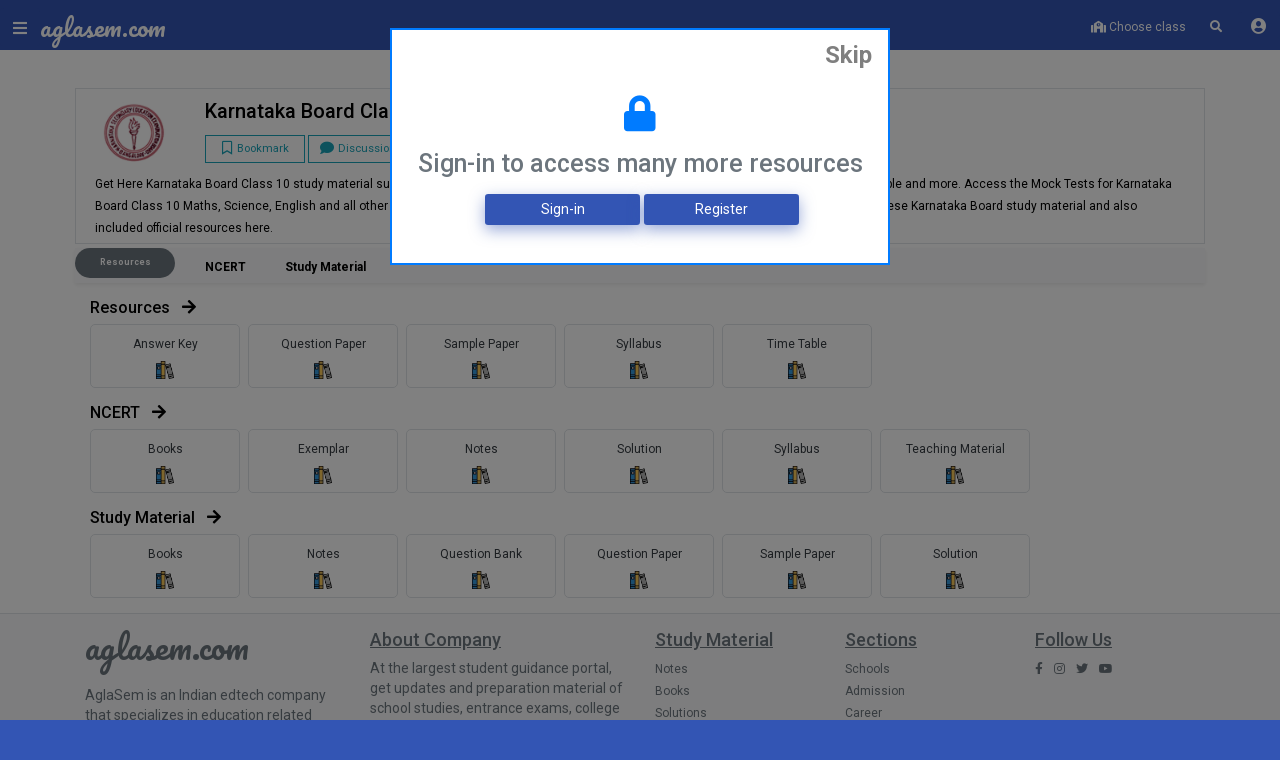

--- FILE ---
content_type: text/html; charset=UTF-8
request_url: https://aglasem.com/school/karnataka-board/class-10
body_size: 11716
content:
<!doctype html>
<html lang="en" class="color-theme-blue">
<head>
<meta http-equiv="Content-Type" content="text/html; charset=UTF-8">
<meta charset="utf-8">
<meta http-equiv="X-UA-Compatible" content="IE=edge">
<meta name="viewport" content="width=device-width, initial-scale=1, shrink-to-fit=no, viewport-fit=cover, user-scalable=no">
<meta name="csrf-token" content="uUR6zBXAxHUv7GzBad3AMToNBeOSEksbbC9mJLOu">
<meta name="google-site-verification" content="PASKrCZu7KCm_f6ja5WGOhzJFBcXtFGi8RaDVqG8KA8" />

<link rel="preconnect" href="https://fonts.googleapis.com" />
<link rel="dns-prefetch" href="https://fonts.googleapis.com" />
<link rel="preconnect" href="https://fonts.gstatic.com" crossorigin>
<link rel="preconnect" href="https://cdn.aglasem.com" />
<link rel="dns-prefetch" href="https://cdn.aglasem.com" />

<!-- SEO -->
<title>Karnataka Board Class 10</title>
<meta name="description" content="Get all resources , Mock test , news and information for Class 10 Karnataka Board">
<link rel="canonical" href="https://aglasem.com/school/karnataka-board/class-10"/>   

<link rel="icon" href="https://cdn.aglasem.com/assets/mocktest/img/favicon.png" type="image/png" />
<link href="https://fonts.googleapis.com/css?family=Pacifico|Roboto:300,400,500,700&display=swap" rel="stylesheet">
<!-- Pacifico Link Starts -->
<!-- <link href="https://fonts.googleapis.com/css?family=Pacifico" rel="stylesheet"> -->

<!--  Pacifico Link Endszz -->

<!-- <link rel="stylesheet" href="https://cdn.aglasem.com/assets/library/fontawesome/css/all.min.css" crossorigin="anonymous"> -->
<!-- Material design icons CSS -->
<!-- <link href="https://fonts.googleapis.com/icon?family=Material+Icons" rel="stylesheet"> -->

<!-- <link href="https://cdn.aglasem.com/assets/production/css/js-bl-prod-v1.css" rel="stylesheet"> -->
<link href="https://cdn.aglasem.com/assets/production/css/css-blha-prod-v1-1.css"  rel="stylesheet">

<!-- Roboto fonts CSS -->
<!-- <link href="https://fonts.googleapis.com/css?family=Roboto:300,400,500,700&display=swap" rel="stylesheet"> -->

<!-- Bootstrap core CSS -->
<!-- <link rel="stylesheet" href="https://cdn.aglasem.com/assets/docs-new/themes/edu/css/bootstrap.css" /> -->

<!-- <link href="https://cdn.aglasem.com/assets/production/css/layout.css" rel="stylesheet"> -->

<!-- JS -->
<!-- <script src="https://cdn.aglasem.com/mocktest/assets/js/major-js/jquery-3.2.0.min.js"></script>
<script src="https://cdn.aglasem.com/mocktest/assets/js/jquery.validate.min.js"></script>
<script src="https://cdn.aglasem.com/mocktest/assets/js/major-js/popper.min.js"></script>
<script src="https://cdn.aglasem.com/mocktest/assets/js/major-js/bootstrap.min.js"></script> -->


<script src="https://cdn.aglasem.com/assets/production/js/js-jvpb-prod-v1.js" type="0c2299824f0101bc13ca8342-text/javascript"></script> 

    
    <script defer src="https://pagead2.googlesyndication.com/pagead/js/adsbygoogle.js" type="0c2299824f0101bc13ca8342-text/javascript"></script>
 


<style>

body::-webkit-scrollbar-track
{
	-webkit-box-shadow: inset 0 0 6px rgba(0,0,0,0.3);
	background-color: white;
}

body::-webkit-scrollbar
{
	width: 5px;  
	background-color: #5ED0FB;
}

body::-webkit-scrollbar-thumb
{
	background-color:  #3355b4 !important;
}

.swiper-categories .swiper-slide {
    width: 140px;
}


.light-text-color{
    color: #6d7393 !important;
}

.h7 {
    font-size: .8rem;
    margin-bottom: 0.5rem;
    font-family: inherit;
    font-weight: 500;
    line-height: 1.2;
    color: inherit;
}
body {
    font-size: 12px;
}
.title {
    font-size: .8rem; /* font-size: 1rem;  */
    color: #232420cc;
}


</style>




<!-- NEW GOOGLE TAGS -->
<!-- Google Tag Manager -->
<script type="0c2299824f0101bc13ca8342-text/javascript">(function(w,d,s,l,i){w[l]=w[l]||[];w[l].push({'gtm.start':
new Date().getTime(),event:'gtm.js'});var f=d.getElementsByTagName(s)[0],
j=d.createElement(s),dl=l!='dataLayer'?'&l='+l:'';j.async=true;j.src=
'https://www.googletagmanager.com/gtm.js?id='+i+dl;f.parentNode.insertBefore(j,f);
})(window,document,'script','dataLayer','GTM-TGK7ZB');</script>
<!-- End Google Tag Manager -->


<!-- Google Tag Manager (noscript) -->
<noscript><iframe src="https://www.googletagmanager.com/ns.html?id=GTM-TGK7ZB"
height="0" width="0" style="display:none;visibility:hidden"></iframe></noscript>
<!-- End Google Tag Manager (noscript) -->

<!-- END NEW GOOGLE TAGS -->

<!-- Begin comScore Tag -->
<script type="0c2299824f0101bc13ca8342-text/javascript">
  var _comscore = _comscore || [];
  _comscore.push({ c1: "2", c2: "40350013" ,  options: { enableFirstPartyCookie: "true" } });
  (function() {
    var s = document.createElement("script"), el = document.getElementsByTagName("script")[0]; s.async = true;
    s.src = "https://sb.scorecardresearch.com/cs/40350013/beacon.js";
    el.parentNode.insertBefore(s, el);
  })();
</script>
<noscript>
  <img src="https://sb.scorecardresearch.com/p?c1=2&amp;c2=40350013&amp;cv=3.9.1&amp;cj=1">
</noscript>
<!-- End comScore Tag -->


<script type="0c2299824f0101bc13ca8342-text/javascript">
$.ajaxSetup({
headers: {
'X-CSRF-TOKEN': $('meta[name="csrf-token"]').attr('content')
}
});

(function() { 
    var fontA = document.createElement('link'); 
    fontA.href = 'https://cdn.aglasem.com/assets/library/fontawesome/css/all.min.css'; 
    fontA.rel = 'stylesheet'; fontA.type = 'text/css'; 
    document.getElementsByTagName('head')[0].appendChild(fontA); 


    // var googleAds = document.createElement('script'); 
    // googleAds.src = 'https://pagead2.googlesyndication.com/pagead/js/adsbygoogle.js'; 
    //  googleAds.type = 'text/javascript'; 
    // document.getElementsByTagName('head')[0].appendChild(googleAds); 

//     var s = document.createElement("script")
//       s.src = "https://notix.io/ent/current/enot.min.js"
//       s.onload = function (sdk) {
//          sdk.startInstall({
//   "appId": "10056abff63d4cc82a22e21433e7f4f",
//   "loadSettings": true
// })
//       }
//       document.head.append(s)

})();


</script>

</head>

<body>

<!-- Loader -->
<div class="row no-gutters vh-100 loader-screen">
<div class="bg-template background-overlay"></div>
<div class="col align-self-center text-white text-center">
<img src="https://cdn.aglasem.com/mocktest/assets/production/images/icon-aglasem.png" alt="logo">
<span class="h1 mb-0 mt-3" style="font-size: 1.5rem; font-family: 'Pacifico', 'cursive'">aglasem.com</span>
<div class="loader-ractangls">
<div></div>
<div></div>
<div></div>
</div>
</div>
</div>
<!-- Loader ends -->

<!-- Sidebar Code Starts -->

<!-- <link rel="stylesheet" href="https://cdn.aglasem.com/mocktest/assets/production/css/component/animated-button.css"/> -->
<style>
.pdf-bg {
    background-color: #ffeeba !important;
    border: 1px solid #ffc107 !important;
    font-size: 13px !important;
}
</style>

<div class="sidebar">

<!-- Before Login -->
<div class="row no-gutters">
<div class="col-auto align-self-center">
<a href="https://auth.aglasem.com/user-panel/profile" class="btn btn-link" title="Default image">
<figure class="avatar avatar-60">
<i class="fas fa-user fa-2x text-info user-image" id="profile_image" alt="Default image"></i>
<!-- <img id="profile_image" src="" alt="User Image" class="user-image" style="height:30px; width:30px;"> -->
</figure>
</a>
</div>
<div class="col align-self-center d-flex justify-content-center mt-2">
<a class="nav-item nav-link btn btn-info px-1 py-0 rounded w-50" href="https://auth.aglasem.com/login?action=login&url=https://aglasem.com/school/karnataka-board/class-10">Login</a>
</div>
</div>

<!-- Coins Starts -->
<ul class="list-unstyled components mt-2">
<li class="nav-item my-auto p-0 border bg-light p-2">
<img src="https://cdn.aglasem.com/assets/docs/images/share/coins-payment.png" alt="coins" width="30" class="sidebar-coins">
<strong class="text-info">Number of coins - 0</strong>
<span class="card font-size-13 pdf-bg cursor-pointer pdf-text-color p-1 mx-1 mt-2">
<a href="https://auth.aglasem.com/login?action=login&url=https://auth.aglasem.com/aglasem-coin/add-coins" class="px-1 py-0">
<i class="fas fa-plus font-size-12 pr-1" title="Add coins"></i>Login To Add Coins
</a></span>

<span class="d-flex mt-2">
<span class="card font-size-13 pdf-bg cursor-pointer pdf-text-color p-1 mx-1">
<a href="https://auth.aglasem.com/aglasem-coin/coins-benefits?url=https://aglasem.com/school/karnataka-board/class-10" class="px-1 py-0">
<i class="fas fa-info font-size-12 pr-1" title="Add coins"></i>Benefits
</a></span>

<span class="card font-size-13 pdf-bg cursor-pointer pdf-text-color p-1 mx-1">
<a href="https://auth.aglasem.com/aglasem-coin/claim-free-coins?url=https://aglasem.com/school/karnataka-board/class-10" class="px-1 py-0">
<i class="fas fa-coins font-size-12 pr-1" title="Add coins"></i>Welcome Coins
</a></span>
</span>
</li>


</ul>
<!-- Coins Ends -->



<div class="list-group main-menu my-5">
<a href="/" class="list-group-item list-group-item-action active">
<i class="fas fa-home text-white"></i>Home</a>



<a href="https://docs.aglasem.com/" class="list-group-item list-group-item-action">
<i class="fas fa-file-alt text-white"></i>Docs</a>
<a href="https://mocktest.aglasem.com/" class="list-group-item list-group-item-action">
<i class="fas fa-pencil-alt text-white"></i>Mock Test</a>
<a href="https://admission.aglasem.com/" class="list-group-item list-group-item-action">
<i class="fas fa-graduation-cap text-white"></i>Admission</a>
<a href="https://schools.aglasem.com/" class="list-group-item list-group-item-action">
<i class="fas fa-school text-white"></i>School</a>
<!-- <a href="https://atse.aglasem.com/" class="list-group-item list-group-item-action">
<i class="fas fa-chalkboard-teacher text-white"></i>ATSE</a> -->



<!-- <a class="list-group-item list-group-item-action" href="https://aglasem.com/timeline"><i class="far fa-bell text-white"></i>Timeline</a> -->



</div>
</div>
<!-- Sidebar Code Ends -->

<!-- Profile Image Code Starts -->
<!-- Profile Image Code Ends -->

<div class="wrapper">

<header>
<!-- <link rel="stylesheet" href="https://cdn.aglasem.com/assets/mocktest/css/header-notification.css"> -->
<style>
  .dropdown-list .dropdown-item .time{
    font-size: 12px !important;
    font-weight: normal !important;
  }
  .nav-item{
    z-index: 5;
  }
  li .button-blink{
    padding: 0px 6px !important;
  }
</style>
<!-- header -->
<div class="header shadow1">
<div class="row no-gutters mt-2">
<div class="col-auto">
<button class="btn btn-link menu-btn"><i class="fas fa-bars menu"></i><i class="fas fa-times closeicon"></i><span class="new-notification"></span></button>
</div>
<div class="col-auto mr-4">
<div class="header-logo mt-2">
<a href="/" style="font-size: 1.5rem; font-family: 'Pacifico', 'cursive'">aglasem.com<br></a>
</div>
</div>

<!-- <div class="col-auto w-25">
<div id="custom-search-input" onClick="searchEnable();" style="width:100%;">
<div class="input-group">
<input type="text" class="search-query form-control mb-2" id="globalsearchinputbox1" placeholder="Search your exams" onClick="searchEnable();" readonly/>
<span class="input-group-btn d-none"  style="font-size:2rem;">
<button type="button" disabled>
<span class="fa fa-search"></span>
</button>
</span>
</div>
</div>
</div> -->


<div class="col-auto ml-auto">
<ul class="nav list-inline">

<!-- <li class="nav-item list-inline-item"><a class="nav-link text-white px-2" href="https://auth.aglasem.com/aglasem-coin/claim-diwali-coins?url=https://aglasem.com/school/karnataka-board/class-10">
  <img src="https://cdn.aglasem.com/ag-images/icons/diwali.png" style="width: 25px;animation: jittery 3s infinite;" class="img-fluid"></a>
</li> -->

  <li class="nav-item my-auto p-0">
    <a class="nav-link py-0 px-3 font-weight-light cursor-pointer" href="#" data-toggle="modal" data-target="#classModal">
    <i class="fas fa-school"></i>
    <strong id="selectedEducation">
        Choose class
        </strong>
    </a>
    </li> 
    
<li class="nav-item list-inline-item d-none"><a class="nav-link text-white px-2" href="/">Intro</a></li>




<li class="nav-item list-inline-item "><a href="#" title="Search" class="nav-link text-white px-2" onClick="if (!window.__cfRLUnblockHandlers) return false; searchEnable();" data-cf-modified-0c2299824f0101bc13ca8342-=""> <i class="fas fa-search"></i></a></li>

  

<li class="nav-item list-inline-item d-none"><span class="item button-jittery"><button class="button-blink"><a href="/product/go-premium?url=https://aglasem.com/school/karnataka-board/class-10">GO PREMIUM</a></button></span></li>



<li class="dropdown dropdown-list-toggle d-none"><a href="#" title="Notification" data-toggle="dropdown" class="nav-link notification-toggle nav-link-lg" onClick="if (!window.__cfRLUnblockHandlers) return false; updateNotificationView();" data-cf-modified-0c2299824f0101bc13ca8342-=""><i class="far fa-bell"></i> <span class="dot dot-position d-none" id="newNotification"></span>   </a>

<div class="dropdown-menu dropdown-list dropdown-menu-right">

<div class="dropdown-list-content dropdown-list-icons scrollable-menu" id="userNotification">
<a href="#" class="dropdown-item dropdown-item-unread d-flex">

<div class="dropdown-list-content dropdown-list-message text-body">
No notification
</div>
</a>

</div>
</div>
</li>



<li class="list-inline-item">
<div class="dropdown btn-group">
<a class="btn dropdown-toggle btn btn-link text-white mt-1 py-0" data-toggle="dropdown" href="#">
      <i class="fas fa-user-circle"></i>
    
    

</a>

<ul class="dropdown-menu dropdown-menu-right text-center">
<li><a class="bg-white text-dark" href="https://auth.aglasem.com/login?action=login&url=https://aglasem.com/school/karnataka-board/class-10">Register</a></li>
<li><a class="bg-white text-dark" href="https://auth.aglasem.com/login?action=login&url=https://aglasem.com/school/karnataka-board/class-10">Sign-in</a></li>
</ul>
</div>
</li>

</ul>

</div>

<!-- <div class="container d-none" id="searchDiv"></div> -->

</div>
</div>
<!-- header ends -->


<!-- Google Tag Manager (noscript) -->
<noscript><iframe src="https://www.googletagmanager.com/ns.html?id=GTM-NBHCCGN"
height="0" width="0" style="display:none;visibility:hidden"></iframe></noscript>
<!-- End Google Tag Manager (noscript) -->
</header>


<link rel="stylesheet" href="https://cdn.aglasem.com/assets/production/library/flickity/dist/flickity.min.css">
<script src="https://cdn.aglasem.com/assets/production/library/flickity/dist/flickity.pkgd.min.js" type="0c2299824f0101bc13ca8342-text/javascript"></script>

<style>
.info-box-1 {
    background-color: #fff;
    padding: 20px;
    border-radius: 5px;
    border: 1px solid #eee;
}



.books-card {
    width: 150px;
    min-height: 165px;
    max-height: 165px;
}

.subject-card {
    /* height: 250px; */
    /* width: 200px; */
    border-width: 1px;
    border-style: solid;
    border-color: #d6d0c9e3;
    color: #313131;
    display: grid;
    place-items: center;
    /* background-image: linear-gradient(#feba4ce3, #fda241); */
}

/* .carousel-cell-book {
    transform: perspective(500px) rotateY(22deg) scale(0.9);
    margin-left: -7px;
    transition: all 0.2s ease;
}

.carousel-cell-book:hover {
    transform: perspective(500px) rotateY(0deg) scale(1);
    z-index: 1;
    position: relative;
}

.carousel-cell {
    transform: perspective(500px) rotateY(22deg) scale(0.9);
    margin-left: -7px;
    transition: all 0.2s ease;
}

.carousel-cell:hover {
    transform: perspective(500px) rotateY(0deg) scale(1);
    z-index: 1;
    position: relative;
} */

.icon-size{
   width:18px;
   height:18px;
   margin-top:6px;
}

.disscussion-btn-custom {
    color: #17A2B8 !important; 
}

.disscussion-btn-custom:hover {
    color: #fff !important; 
}
</style>


<div class="container mb-3" >

     <!-- login popup -->
             <!-- Choose Your Class Modal -->
<div class="modal" id="classModal">
    <div class="modal-dialog border border-primary">
    <div class="modal-content border border-primary rounded-0">
    
    <!-- Modal Header -->
    <div class="modal-header p-3 border-0">
    <button type="button" class="close small" data-dismiss="modal">Skip</button>
    </div>
    
    <!-- Modal body -->
    <div class="modal-body">
    
      <div class="row">
        <div class="col text-center">
        <i class="fas fa-lock fa-3x text-primary"></i>
        <h3 class="my-3 text-secondary">Sign-in to access many more resources </h3>
        </div>
        </div>
    
    
    <div class="col-12">
    
    <div class="row">
        
        <a class="offset-2 btn btn-sm btn-default col-4" href="https://auth.aglasem.com/login?action=login&url=https://aglasem.com/school/karnataka-board/class-10">Sign-in</a>
        <a class="ml-1 btn btn-sm btn-default col-4 " href="https://auth.aglasem.com/login?action=register&url=https://aglasem.com/school/karnataka-board/class-10">Register</a>
    </div>
    
        
    </div>
    
   
    
    <br/>
    </div>
    
    </div>
    </div>
    </div>
    

    <script type="0c2299824f0101bc13ca8342-text/javascript">




$(document).ready(function () {

    if (document.cookie.indexOf("loginModal") == -1) {
        $("#classModal").modal("show");
        //Modal has been shown, now set a cookie so it never comes back
      
    }


});





        $('#classModal').on('hidden.bs.modal', function (e) {
  // do something...

setCookie('loginModal', 'skip', 2);

})

function setCookie(cname, cvalue, exdays) {
  const d = new Date();
  d.setTime(d.getTime() + (exdays*24*60*60*1000));
  let expires = "expires="+ d.toUTCString();
  document.cookie = cname + "=" + cvalue + ";" + expires + ";path=/";
}

    </script>
        
<div class="row d-flex justify-content-center pt-2" style="margin-top: 50px;">

<!-- Breadcrumb Starts -->
<div class="col-12 d-flex justify-content-center">
<ol class="breadcrumb text-white p-0 m-1" style="min-height:0; background: transparent;">
<li class="breadcrumb-item ml-0"><a href="/">HOME</a></li>
<li class="breadcrumb-item ml-0"><a href="/school">SCHOOL</a></li>
<li class="breadcrumb-item ml-0 "><a href="/school/class-10">CLASS 10</a></li>
<li class="breadcrumb-item ml-0 active"><a href="#">KARNATAKA BOARD</a></li>

</ol>
</div>
<!-- Breadcrumb Ends -->
</div>


<div class="row border  p-1">

<div class="col-auto">
<figure class="m-0  rounded ">
<img width="80" height="80" src="https://cdn.aglasem.com/centralised/exam-logo/karnataka-board.jpg">
</figure>
</div>

<div class="col my-auto">
<h1 class="h4">Karnataka Board Class 10
 </h1>

<button class="btn btn-outline-info btn-sm rounded-0 my-1  p-1" style="width: 100px;line-height: 12px;" data-status="N" onclick="if (!window.__cfRLUnblockHandlers) return false; followMe(this)" title="Click to bookmark" data-cf-modified-0c2299824f0101bc13ca8342-="">
<i class="far fa-bookmark mr-1 small-icon" aria-hidden="true"></i><small>Bookmark</small>
</button>




<a class="btn btn-outline-info btn-sm rounded-0 my-1  p-1 disscussion-btn-custom" style="width: 100px;line-height: 12px;" href="#" onClick="if (!window.__cfRLUnblockHandlers) return false; scrollToTargetAdjusted('comments-container-div');" data-cf-modified-0c2299824f0101bc13ca8342-="">
    <i class="fa fa-comment mr-1 small-icon" aria-hidden="true"></i><small>Discussion</small></a>
</div>


<div class="col-12">
Get Here Karnataka Board Class 10 study material such as Notes, Books, Solutions, Answer Key,Question Paper,Sample Paper,Syllabus,Time Table and more. Access the Mock Tests for Karnataka Board Class 10 Maths, Science, English and all other subjects. To help students of Class 10th in their exam preparation, we have prepared all these Karnataka Board study material and also included official resources here.
</div>

</div>

<!-- navigation -->
<div class="row mt-1" >
<div class="col-12 mx-0 p-0 no-gutter" id="navbar">
<ul class="navbar-nav carousel shadow-sm bg-light text-center" style="height:35px;" data-flickity='{ "wrapAround": false,  "freeScroll": true, "freeScrollFriction": 0.03, "cellAlign": "left", "prevNextButtons": false, "pageDots": false }'>

<li class="nav-item carousel-cell badge badge-pill badge-secondary text-white " style="width: 100px;">
<a class="nav-link font-weight-bold fs-13 text-capitalize text-white" href="#" onClick="if (!window.__cfRLUnblockHandlers) return false; scrollToTargetAdjusted('section-docs');" data-cf-modified-0c2299824f0101bc13ca8342-="">
Resources</a>
</li>



<li class="nav-item carousel-cell " style="width: 100px;">
<a class="nav-link font-weight-bold fs-13 text-capitalize " href="#" onClick="if (!window.__cfRLUnblockHandlers) return false; scrollToTargetAdjusted('section-ncert');" data-cf-modified-0c2299824f0101bc13ca8342-="">
NCERT</a>
</li>

<li class="nav-item carousel-cell " style="width: 100px;">
<a class="nav-link font-weight-bold fs-13 text-capitalize " href="#" onClick="if (!window.__cfRLUnblockHandlers) return false; scrollToTargetAdjusted('section-aglasem-docs');" data-cf-modified-0c2299824f0101bc13ca8342-="">
Study Material</a>
</li>






</ul>
</div>
</div>

<!-- navigation -->
<!-- Banner -->
<div class="row d-none" id="global_ads">
<div class="col-md-12 mt-1 text-center" id="global_ads_div">

</div>
</div>
<!-- banner -->


<!-- School level starts -->
<div class="row mt-3" id="section-docs">
<div class="col">
<span class="h6">Resources
<i class="fa fa-arrow-right ml-2" aria-hidden="true"></i>
</span>
</div>
</div>
<div class="row mt-1">
<div class="col">
<div class="carousel"  data-flickity='{ "wrapAround": false,  "freeScroll": true, "freeScrollFriction": 0.03, "cellAlign": "left", "prevNextButtons": false, "pageDots": false  , "lazyLoad": 6 }'>

<a href="https://docs.aglasem.com/org/karnataka-board/karnataka-class-10/answer-key"  class="text-dark d-flex justify-content-center text-nowrap1" >
<div class="carousel-cell mr-2" style="min-width:150px;">

<div class="card border ">
<div class="card-body text-center p-2">


    Answer Key<br>
<!-- <hr style="border-top: 3px solid orange; height: 3px; width: 35px;margin-top:10px;"> -->
<img src="/images/book1.png" alt="NCERT Solutions" class="icon-size">
</div>
</div>

</div>
</a>
<a href="https://docs.aglasem.com/org/karnataka-board/karnataka-class-10/question-paper"  class="text-dark d-flex justify-content-center text-nowrap1" >
<div class="carousel-cell mr-2" style="min-width:150px;">

<div class="card border ">
<div class="card-body text-center p-2">


    Question Paper<br>
<!-- <hr style="border-top: 3px solid orange; height: 3px; width: 35px;margin-top:10px;"> -->
<img src="/images/book1.png" alt="NCERT Solutions" class="icon-size">
</div>
</div>

</div>
</a>
<a href="https://docs.aglasem.com/org/karnataka-board/karnataka-class-10/sample-paper"  class="text-dark d-flex justify-content-center text-nowrap1" >
<div class="carousel-cell mr-2" style="min-width:150px;">

<div class="card border ">
<div class="card-body text-center p-2">


    Sample Paper<br>
<!-- <hr style="border-top: 3px solid orange; height: 3px; width: 35px;margin-top:10px;"> -->
<img src="/images/book1.png" alt="NCERT Solutions" class="icon-size">
</div>
</div>

</div>
</a>
<a href="https://docs.aglasem.com/org/karnataka-board/karnataka-class-10/syllabus"  class="text-dark d-flex justify-content-center text-nowrap1" >
<div class="carousel-cell mr-2" style="min-width:150px;">

<div class="card border ">
<div class="card-body text-center p-2">


    Syllabus<br>
<!-- <hr style="border-top: 3px solid orange; height: 3px; width: 35px;margin-top:10px;"> -->
<img src="/images/book1.png" alt="NCERT Solutions" class="icon-size">
</div>
</div>

</div>
</a>
<a href="https://docs.aglasem.com/org/karnataka-board/karnataka-class-10/time-table"  class="text-dark d-flex justify-content-center text-nowrap1" >
<div class="carousel-cell mr-2" style="min-width:150px;">

<div class="card border ">
<div class="card-body text-center p-2">


    Time Table<br>
<!-- <hr style="border-top: 3px solid orange; height: 3px; width: 35px;margin-top:10px;"> -->
<img src="/images/book1.png" alt="NCERT Solutions" class="icon-size">
</div>
</div>

</div>
</a>


</div>
</div>
</div>
<!-- School level ends -->




<!-- NCERT level starts -->
<div class="row mt-3" id="section-ncert">
<div class="col">
<span class="h6">NCERT
<i class="fa fa-arrow-right ml-2" aria-hidden="true"></i>
</span>
</div>
</div>
<div class="row mt-1">
<div class="col">
<div class="carousel" data-flickity='{ "wrapAround": false,  "freeScroll": true, "freeScrollFriction": 0.03, "cellAlign": "left", "prevNextButtons": false, "pageDots": false  , "lazyLoad": 6 }'>

<a  href="https://docs.aglasem.com/org/ncert/ncert-class-10/books" class="text-dark d-flex justify-content-center text-nowrap">
<div class="carousel-cell mr-2" style="width:150px;">

<div class="card border ">
<div class="card-body text-center p-2">

Books<br>
<img src="/images/book1.png" alt="NCERT Solutions" class="icon-size">

</div>
</div>

</div>
</a>
<a  href="https://docs.aglasem.com/org/ncert/ncert-class-10/exemplar" class="text-dark d-flex justify-content-center text-nowrap">
<div class="carousel-cell mr-2" style="width:150px;">

<div class="card border ">
<div class="card-body text-center p-2">

Exemplar<br>
<img src="/images/book1.png" alt="NCERT Solutions" class="icon-size">

</div>
</div>

</div>
</a>
<a  href="https://docs.aglasem.com/org/ncert/ncert-class-10/notes" class="text-dark d-flex justify-content-center text-nowrap">
<div class="carousel-cell mr-2" style="width:150px;">

<div class="card border ">
<div class="card-body text-center p-2">

Notes<br>
<img src="/images/book1.png" alt="NCERT Solutions" class="icon-size">

</div>
</div>

</div>
</a>
<a  href="https://docs.aglasem.com/org/ncert/ncert-class-10/solution" class="text-dark d-flex justify-content-center text-nowrap">
<div class="carousel-cell mr-2" style="width:150px;">

<div class="card border ">
<div class="card-body text-center p-2">

Solution<br>
<img src="/images/book1.png" alt="NCERT Solutions" class="icon-size">

</div>
</div>

</div>
</a>
<a  href="https://docs.aglasem.com/org/ncert/ncert-class-10/syllabus" class="text-dark d-flex justify-content-center text-nowrap">
<div class="carousel-cell mr-2" style="width:150px;">

<div class="card border ">
<div class="card-body text-center p-2">

Syllabus<br>
<img src="/images/book1.png" alt="NCERT Solutions" class="icon-size">

</div>
</div>

</div>
</a>
<a  href="https://docs.aglasem.com/org/ncert/ncert-class-10/teaching-material" class="text-dark d-flex justify-content-center text-nowrap">
<div class="carousel-cell mr-2" style="width:150px;">

<div class="card border ">
<div class="card-body text-center p-2">

Teaching Material<br>
<img src="/images/book1.png" alt="NCERT Solutions" class="icon-size">

</div>
</div>

</div>
</a>


</div>
</div>
</div>
<!-- NCERT level ends -->


<!-- School level starts -->
<div class="row mt-3" id="section-aglasem-docs">
<div class="col" >
<span class="h6">Study Material
<i class="fa fa-arrow-right ml-2" aria-hidden="true"></i>
</span>
</div>
</div>
<div class="row mt-1">
<div class="col">
<div class="carousel" data-flickity='{ "wrapAround": false,  "freeScroll": true, "freeScrollFriction": 0.03, "cellAlign": "left", "prevNextButtons": false, "pageDots": false  , "lazyLoad": 6 }'>

<a  href="https://docs.aglasem.com/org/aglasem/aglasem-class-10/books" class="text-dark d-flex justify-content-center text-nowrap">
<div class="carousel-cell mr-2" style="width:150px;">

<div class="card border">
<div class="card-body text-center p-2">


Books<br>
<img src="/images/book1.png" alt="NCERT Solutions" class="icon-size">

</div>
</div>

</div>
</a>
<a  href="https://docs.aglasem.com/org/aglasem/aglasem-class-10/notes" class="text-dark d-flex justify-content-center text-nowrap">
<div class="carousel-cell mr-2" style="width:150px;">

<div class="card border">
<div class="card-body text-center p-2">


Notes<br>
<img src="/images/book1.png" alt="NCERT Solutions" class="icon-size">

</div>
</div>

</div>
</a>
<a  href="https://docs.aglasem.com/org/aglasem/aglasem-class-10/question-bank" class="text-dark d-flex justify-content-center text-nowrap">
<div class="carousel-cell mr-2" style="width:150px;">

<div class="card border">
<div class="card-body text-center p-2">


Question Bank<br>
<img src="/images/book1.png" alt="NCERT Solutions" class="icon-size">

</div>
</div>

</div>
</a>
<a  href="https://docs.aglasem.com/org/aglasem/aglasem-class-10/question-paper" class="text-dark d-flex justify-content-center text-nowrap">
<div class="carousel-cell mr-2" style="width:150px;">

<div class="card border">
<div class="card-body text-center p-2">


Question Paper<br>
<img src="/images/book1.png" alt="NCERT Solutions" class="icon-size">

</div>
</div>

</div>
</a>
<a  href="https://docs.aglasem.com/org/aglasem/aglasem-class-10/sample-paper" class="text-dark d-flex justify-content-center text-nowrap">
<div class="carousel-cell mr-2" style="width:150px;">

<div class="card border">
<div class="card-body text-center p-2">


Sample Paper<br>
<img src="/images/book1.png" alt="NCERT Solutions" class="icon-size">

</div>
</div>

</div>
</a>
<a  href="https://docs.aglasem.com/org/aglasem/aglasem-class-10/solution" class="text-dark d-flex justify-content-center text-nowrap">
<div class="carousel-cell mr-2" style="width:150px;">

<div class="card border">
<div class="card-body text-center p-2">


Solution<br>
<img src="/images/book1.png" alt="NCERT Solutions" class="icon-size">

</div>
</div>

</div>
</a>


</div>
</div>
</div>
<!-- School level ends -->




<!-- NCERT level starts -->
<!-- NCERT level ends -->









</div>

<style>

.jitterEffect{
animation: jittery 3s 5;
}
</style>
<script type="0c2299824f0101bc13ca8342-text/javascript">
function followMe(node)
{
 
    
window.location = "https://auth.aglasem.com/login?action=login&url=https://aglasem.com/school/karnataka-board/class-10";

return false;
  //  console.log('hello');
follow_status = $(node).attr('data-status');

console.log(follow_status);

if(follow_status == 'N')
{
 $(node).attr('data-status','Y');
 follow_status= 'Y';

 var value = $(node).find("small").text("Bookmarked");
 $(node).addClass('btn-warning');
 $(node).removeClass('btn-outline-secondary');
 $(node).find("i").removeClass('far fa-bookmark');
 $(node).find("i").addClass('fas fa-bookmark', value);

}
else{

 $(node).attr('data-status','N');
 follow_status= 'N';
 var value = $(node).find("small").text("Bookmark");
 $(node).removeClass('btn-warning');
 $(node).addClass('btn-outline-secondary');
 $(node).find("i").removeClass('fas fa-bookmark');
 $(node).find("i").addClass('far fa-bookmark', value);   

}

    $.ajax({
  type: 'POST',
  cache: false,
  url: '/activity/follow',
  data: {
    follow_status : follow_status,
    exam_id : '814',
    organisation_id : '433',
  },
  success: function (response) {
      responseArr = JSON.parse(response);
      $('#examFollow').addClass('jitterEffect');
     // fetchUserFollow();
   // console.log($responseArr)
   
     }

      });


}
</script>

<script type="0c2299824f0101bc13ca8342-text/javascript">

$( document ).ready(function() {
  
    //$('#resourceDiv').removeClass('d-none');


});





function scrollToTargetAdjusted(id){
    var element = document.getElementById(id);
    var headerOffset = 20;
    var elementPosition = element.getBoundingClientRect().top;
    var offsetPosition = elementPosition + window.pageYOffset - headerOffset;
  
    window.scrollTo({
         top: offsetPosition,
         behavior: "smooth"
    });
}



</script>




<footer>
<style>

.footer-link{
color: #6c757d !important;
}
.footer-link:hover{
color: #6c757d !important;
}
#footer h5{
text-decoration: underline;
color: #6c757d;
}
#footer h6{
color: #6c757d;
font-size: 0.875rem;
font-weight: 400;
letter-spacing: 0;
line-height: 1.428572;
}
#footer ul{
list-style: none;
padding-left: 0;
}
</style>

    <footer id="footer">
    <div class="container-fluid bg-light border-top">
       <div class="container">
<div class="row">
<div class="col-lg-12">
<div class="row">
<div class="col-lg-3 col-12">
<h3><a href="/" class="navbar-brand mt-2" style="font-family: 'Pacifico', cursive;font-size: 2rem; color:#6c757d;">aglasem.com</a></h3>
<h6 class="mt-3" style="color:#6c757d;">AglaSem is an Indian edtech company that specializes in education related services and products.</h6>
</div>

<div class="col-lg-3 col-12 mt-3">
<h5>About Company</h5>
<h6>At the largest student guidance portal, get updates and preparation material of school studies, entrance exams, college admissions, government jobs, talent search exams, olympiads.

</h6>
</div>

<div class="col-lg-2 col-md-4 col-sm-4 col-xs-6 mt-3">
<h5>Study Material</h5>
<ul>  
<li> <a href="https://schools.aglasem.com/123491/" class="footer-link">Notes</a> </li>                      
<li> <a href="https://schools.aglasem.com/ncert-books/" class="footer-link">Books</a> </li>
<li> <a href="https://schools.aglasem.com/ncert-solutions/" class="footer-link">Solutions</a> </li>
<li> <a href="https://schools.aglasem.com/ncert-exemplar/" class="footer-link">Exemplar</a> </li>

</ul>
</div>

<div class="col-lg-2 col-md-4 col-sm-4 col-xs-6 mt-3">
<h5>Sections</h5>
<ul>
<li> <a class="footer-link" href="https://schools.aglasem.com">Schools</a> </li>
<li> <a class="footer-link" href="https://admission.aglasem.com">Admission</a> </li>
<li> <a class="footer-link" href="https://career.aglasem.com">Career</a> </li>
<li> <a class="footer-link" href="https://mocktest.aglasem.com">MockTest</a> </li>
</ul>
</div>

<div class="col-lg-2 col-md-4 col-sm-4 col-xs-12 mt-3">
<h5>Follow Us</h5>
<div class="social">
<a class="footer-link" href="https://www.facebook.com/AglaSem.Education/" target="_blank" rel="nofollow" aria-label="facebook"><i class="fab fa-facebook-f mr-2" aria-hidden="true"></i></a>
<a class="footer-link" href="https://www.instagram.com/aglasem/" target="_blank" rel="nofollow" aria-label="Instagram"><i class="fab fa-instagram mr-2" aria-hidden="true"></i></a>
<a class="footer-link" href="https://twitter.com/aglasem" target="_blank" rel="nofollow" aria-label="Twitter"><i class="fab fa-twitter mr-2" aria-hidden="true"></i></a>
<a class="footer-link" href="https://www.youtube.com/channel/UCcC3sAQj6DNMqa5lQuuzmFA" target="_blank" rel="nofollow" aria-label="Youtube"><i class="fab fa-youtube mr-2" aria-hidden="true"></i></a>
</div>
</div>

</div>
</div>
</div>
</div>

<div class="container">
<div class="row">
<div class="col-lg-8 col-12">
<h6>© aglasem.com. The materials and information provided on this website are for reference purposes only. </h6>
</div>
<div class="col-lg-4 col-12">
<ul class="list-inline">
<li class="list-inline-item"> <a class="footer-link" href="/disclaimer">Disclaimer</a> </li>
<li class="list-inline-item"> <a class="footer-link" href="/terms-and-conditions">Terms of Use</a> </li>
<li class="list-inline-item"> <a class="footer-link" href="/privacy-policy">Privacy Policy</a> </li>
<li class="list-inline-item"> <a class="footer-link" href="/contact">Contact</a> </li>
<li class="list-inline-item"> <a class="footer-link" href="/in-media">Media</a> </li>

</ul>
</div>
</div>
</div>

</div>
</footer>

    <!--================ End footer Area  =================-->
 <!-- footer content -->

        <!-- /footer content -->





<script type="0c2299824f0101bc13ca8342-text/javascript">
function globalLogout()
{

// Get the page name where user logout
swal({
  title: "Log Out",
  text: "Are you sure want to log-off?",
  type: "warning",
  showCancelButton: true,
  confirmButtonClass: "btn-danger",
  confirmButtonText: "Log Out",
  closeOnConfirm: false
},
function(){
  window.location="/global-logout?url=https://aglasem.com/school/karnataka-board/class-10";
});



}



</script>



<!-- New theme code starts -->

     <!-- cookie js -->
     <!-- <script src="https://cdnjs.cloudflare.com/ajax/libs/jquery-cookie/1.4.1/jquery.cookie.min.js" defer></script> -->
 
     <!-- swiper js -->
    
 
     <!-- swiper js -->
     <!-- <script src="https://cdnjs.cloudflare.com/ajax/libs/jquery-sparklines/2.1.2/jquery.sparkline.min.js"></script>
  -->
     <!-- template custom js -->
     <script src="https://cdn.aglasem.com/assets/production/js/main-new.js" type="0c2299824f0101bc13ca8342-text/javascript"></script>

    <!-- page level script -->
   
<!-- <script src="https://cdn.aglasem.com/mocktest/assets/js/library/sweetalert/dist/sweetalert.js" defer></script>
 <link rel="stylesheet" href="https://cdn.aglasem.com/mocktest/assets/js/library/sweetalert/dist/sweetalert.css" defer> -->


 <script async src="https://cse.google.com/cse.js?cx=010609010760902600346:d2bv27azfgf" type="0c2299824f0101bc13ca8342-text/javascript"></script>

<style>
/* GOOGLE STYLE */
#custom-search-input > div > div {
width: 100%;
}
.gsc-control-cse {
    border-color: #3355b400;
    background-color: #3355b400;
}
.gsc-completion-container{
  color:#000;
}
.gssb_a table tr td{
  padding: 10px;
}
/* Google Style */

</style>

<div class="container-fluid mx-auto " id="searchDiv" style="
    position: fixed;
    z-index: 999;
    content: '';
    top: 0;
    left: 0;
    background: rgb(0 122 255 / 78%);
    width: 100%;
    height: 100%;
    display: none;
">

<div class="card mt-5 p-4" style="max-height:100%;min-height:300px;overflow:scroll;">
<span class="closebtn" onclick="if (!window.__cfRLUnblockHandlers) return false; searchEnable()" title="Close Overlay" style="position: absolute;
    top: 8px;
    right: 8px;
    font-size: 26px;
    cursor: pointer;
    color: #cc1717;" data-cf-modified-0c2299824f0101bc13ca8342-=""><i class="fas fa-times-circle"></i></span>


<div class="justify-content-center"> <!-- input-group mb-3 mt-5  -->
<!-- <input type="text" value="" class="form-control" id="globalsearchinputbox" area-label="Search Exams" placeholder="Search Exams" style=" height: 30px;"> -->
<div class="gcse-search" enablehistory="false"></div>
<!-- <div class="input-group-append" style="height: 30px;">
<button class="input-group-text" onclick="searchdoc();"><i class="fas fa-search"></i></button>
</div> -->

</div>

        <!-- <span class="text mb-4">168 exams</span>
        <div class="d-flex flex-row r mb-3" onClick="quickSearch('jee main')" >
        <span class="mb-2 ml-2" style="background: #d3d3d387;padding: 2.5px;color: lightslategrey;border-radius: .25rem;" > <i class="fas fa-search"></i></span> <span class="mb-2 ml-2">Jee Main</span>
            
        </div>
        <div class="d-flex flex-row r mb-3" onClick="quickSearch('gate')">
        <span class="mb-2 ml-2" style="background: #d3d3d387;padding: 2.5px;color: lightslategrey;border-radius: .25rem;" > <i class="fas fa-search"></i></span> <span class="mb-2 ml-2">Gate</span>
            
        </div>
        <div class="d-flex flex-row r mb-3" onClick="quickSearch('class 12')">
        <span class="mb-2 ml-2" style="background: #d3d3d387;padding: 2.5px;color: lightslategrey;border-radius: .25rem;" > <i class="fas fa-search"></i></span> <span class="mb-2 ml-2">Class 12</span>
            
        </div> -->

    </div>


</div> 



<script type="0c2299824f0101bc13ca8342-text/javascript">

function searchEnable()
{
    console.log('hello');
//$('#searchDiv').toggleClass('d-none');
$('#searchDiv').fadeToggle('slow');

}


</script>











<script type="0c2299824f0101bc13ca8342-text/javascript">
(function() { 
   
   var fontA = document.createElement('link'); 
   fontA.href = 'https://cdn.aglasem.com/mocktest/assets/js/library/sweetalert/dist/sweetalert.css'; 
   fontA.rel = 'stylesheet'; fontA.type = 'text/css'; 
   document.getElementsByTagName('head')[0].appendChild(fontA); 


   var sweetAlert = document.createElement('script'); 
   sweetAlert.src = 'https://cdn.aglasem.com/mocktest/assets/js/library/sweetalert/dist/sweetalert.js'; 
   sweetAlert.type = 'text/javascript'; 
   document.getElementsByTagName('head')[0].appendChild(sweetAlert); 



})();


$(document).ready(function () {
$('.loader-screen').animate({
                    width: "toggle"
                });

});

function globalLogout()
{

// Get the page name where user logout
swal({
  title: "Log Out",
  text: "Are you sure want to log-off?",
  type: "warning",
  showCancelButton: true,
  confirmButtonClass: "btn-danger",
  confirmButtonText: "Log Out",
  closeOnConfirm: false
},
function(){
  window.location="/global-logout?url=https://aglasem.com/school/karnataka-board/class-10";
});



}

</script>
<!-- Crentials Api -->




<!-- Choose Your Class Modal -->
<div class="modal" id="classModal">
<div class="modal-dialog border border-primary">
<div class="modal-content border border-primary rounded-0">

<!-- Modal Header -->
<div class="modal-header p-3 border-0">
<button type="button" class="close p-2" data-dismiss="modal">&times;</button>
</div>

<!-- Modal body -->
<div class="modal-body">

<div class="row">
<div class="col text-center">
<i class="fas fa-school text-warning fa-3x"></i>
<h4 class="my-3 text-secondary">ENTER YOUR EDUCATION</h4>
</div>
</div>


<div class="col-12">

<div class="form-group">
    
    <select class="form-control"  id="user_education" placeholder="Class" id="">
    
        <option value="">Choose Your Class</option>
        <option value="class-1">Class 1</option>
        <option value="class-2">Class 2</option>
        <option value="class-3">Class 3</option>
        <option value="class-4">Class 4</option>
        <option value="class-5">Class 5</option>
        <option value="class-6">Class 6</option>
        <option value="class-7">Class 7</option>
        <option value="class-8">Class 8</option>
        <option value="class-9">Class 9</option>
        <option value="class-10">Class 10</option>
        <option value="class-11">Class 11</option>
        <option value="class-12">Class 12</option>
        <option value="class-12-passed">Class 12 Passed</option>
        <option value="under-graduate">Under Graduate</option>
        <option value="graduate">Graduate</option>
        <option value="post-graduate">Post Graduate</option>
    </select>
</div>

    
</div>

<div class="col-12 text-center">
<button class="btn btn-success px-3 py-1" type="button" onClick="if (!window.__cfRLUnblockHandlers) return false; userEducationSet()" data-cf-modified-0c2299824f0101bc13ca8342-="">Submit</button>
</div>

<br/>
</div>

</div>
</div>
</div>




<!-- <script src="https://cdnjs.cloudflare.com/ajax/libs/izitoast/1.4.0/js/iziToast.min.js" integrity="sha512-Zq9o+E00xhhR/7vJ49mxFNJ0KQw1E1TMWkPTxrWcnpfEFDEXgUiwJHIKit93EW/XxE31HSI5GEOW06G6BF1AtA==" crossorigin="anonymous" referrerpolicy="no-referrer"></script> -->

<!-- <link rel="stylesheet" href="https://cdnjs.cloudflare.com/ajax/libs/izitoast/1.4.0/css/iziToast.min.css" integrity="sha512-O03ntXoVqaGUTAeAmvQ2YSzkCvclZEcPQu1eqloPaHfJ5RuNGiS4l+3duaidD801P50J28EHyonCV06CUlTSag==" crossorigin="anonymous" referrerpolicy="no-referrer" /> -->

<style>
.toastNotification{  
    box-shadow: 0 15px 30px rgb(0 0 0 / 8%);
    border : 2px solid #3355b4;
}



  </style>

<script type="0c2299824f0101bc13ca8342-text/javascript">



$(function() {

 // setTimeout(function() {fetchNotification();}, 1000);
  
  setTimeout(function() {fetchUserMeta();}, 2000);
  
});


function fetchUserFollow() {

$.ajax({
url: "/fetch-user-follow",
method: "post",
data: {
action : 'fetch_user_follow'
},
success: function (data) {
dataArray = JSON.parse(data);

if(dataArray.status == 'success')
{
$('#examFollow').removeClass('d-none');  
//$('#mobileFavMoodalList').html(dataArray.modal_html);

}
else{
  $('#examFollow').addClass('d-none');
 // $('#mobileFavMoodalList').html('');

}

},
error: function (xhr) {
console.log('error', xhr);
}
});

}

function openFavModal()
{
 $('#mobileFooterModal').modal('show');
}

function userEducationSet() {

var user_education = $('#user_education').val();
if(user_education == '')
{
  return false;
}

$.ajax({
url: "/user-education",
method: "post",
data: {
  user_education : user_education,

action : 'set_user_education'
},
success: function (data) {
dataArray = JSON.parse(data);
if(dataArray.status == 'success')
{

$('#classModal').modal('hide');
$('#selectedEducation').html(dataArray.user_education);
location.reload();
}

},
error: function (xhr) {
console.log('error', xhr);
}
});



}


function fetchNotification()
{

  $.ajax({
url: "/user-notification",
method: "post",
data: {
action : 'fetchNotification'
},
success: function (data) {
dataArray1 = JSON.parse(data);


if(dataArray1.html !='')
{

  //
  $('#userNotification').html(dataArray1.html);
 
  if(dataArray1.newNotification == 'new')
{

$('#newNotification').removeClass('d-none');

addJsCssIziToast();

setTimeout(function(){ 
  console.log(dataArray1);
  iziToast.show({
        imageWidth: 100,
        class: 'toastNotification',
        image: dataArray1.firstNotification.image,// https://izitoast.marcelodolza.com/img/avatar.jpg
        theme: 'light',
        icon: dataArray1.firstNotification.icon,
        title: '<a href="#" style="color:#3355b4;padding-bottom:10px;" onClick="notificationClick(\''+dataArray1.firstNotification.target_link+'\')">'+dataArray1.firstNotification.title+'</a>',
        message: '<a href="#" onClick="notificationClick(\''+dataArray1.firstNotification.target_link+'\')">'+dataArray1.firstNotification.small_description+'</a>',
        position: 'bottomRight',
        backgroundColor : '#f8f9fa',
        progressBarColor: '#3355b4',
        titleColor : '#3355b4',
        layout: 2,
        closeOnClick: false,
        timeout : 10000,
        onClosed: function(instance, toast, closedBy){
        if(closedBy == 'button')
        {
          updateNotificationView();
        }
    }
    });
}, 3000);

}
}
else{
  
}

},
error: function (xhr) {
console.log('error', xhr);
}
});

}


function addJsCssIziToast() {
var element = document.createElement("script");
element.src = "https://cdnjs.cloudflare.com/ajax/libs/izitoast/1.4.0/js/iziToast.min.js";
element.async = 'async';
document.body.appendChild(element);

var style = document.createElement("link");
style.href = "https://cdnjs.cloudflare.com/ajax/libs/izitoast/1.4.0/css/iziToast.min.css";
style.type = 'text/css'
style.rel = 'stylesheet'
style.async = 'async';
document.body.appendChild(style);


}

function notificationClick(url)
{
  
if(url !== '')
{
  window.location = url;
}

}





function updateNotificationView()
{

  $.ajax({
url: "/user-notification",
method: "post",
data: {
  

action : 'updateNotificationView'
},
success: function (data) {
dataArray = JSON.parse(data);
$('#newNotification').addClass('d-none');

},
error: function (xhr) {
console.log('error', xhr);
}
});



}



function authLoginCheck()
{

  $.ajax({
url: "/login-check",
method: "post",
success: function (data) {
dataArray = JSON.parse(data);

console.log(dataArray);
if(dataArray.login == 'not-loggedin')
{

  swal("Oppss!", "Your session has been expired! redirecting...", "error");

  setTimeout(function(){ 

    window.location="/user-logout";
   }, 3000);
  
}

},
error: function (xhr) {
console.log('error', xhr);
}
});



}

function fetchUserMeta() {

$.ajax({
url: "https://api.aglasem.com/info-snippet/get-meta",
method: "post",

success: function (data) {
dataArray = JSON.parse(data);

if(dataArray.status == 'success')
{
if(dataArray.global_ads != '' && $('#global_ads').length > 0)
{
console.log(dataArray.global_ads);
  $('#global_ads_div').html(dataArray.global_ads);
  $('#global_ads').removeClass('d-none');
}

}

},
error: function (xhr) {
console.log('error', xhr);
}
});

}


</script>






<script type="0c2299824f0101bc13ca8342-text/javascript">


$(function() {




});

function fetchCoinsStats()
{

  
  $.ajax({
url: "/coins/fetch",
method: "post",
data: {

action : 'fetchCoinsStats'
},
success: function (data) {
dataArray = JSON.parse(data);


if(dataArray.status =='success')
{
console.log(dataArray.response.coin);
 $('#coinAvailable').html(dataArray.response.coin);
 
 if(jQuery('#coinAvailableTimeline').length > 0)
{
  $('#coinAvailableTimeline').html(dataArray.response.coin);

}

}
else{
  
}

},
error: function (xhr) {
console.log('error', xhr);
}
});



}


</script>


<div class="modal fade" id="mobileFooterModal" tabindex="-1" role="dialog" aria-labelledby="exampleModalCenterTitle" aria-hidden="true">
  <div class="modal-dialog modal-dialog-centered" role="document">
    <div class="modal-content">
      <div class="modal-header p-2">
        <h5 class="modal-title" id="exampleModalLongTitle">Bookmarked Exams</h5>
        <button type="button" class="close" data-dismiss="modal" aria-label="Close">
          <span aria-hidden="true">&times;</span>
        </button>
      </div>
      <div class="modal-body" id="">
      <div class="row m-2" id="mobileFavMoodalList"></div>

      </div>
     
    </div>
  </div>
</div>

<!-- credential api -->
<!-- New theme code ends --></footer>

</div>
<script src="/cdn-cgi/scripts/7d0fa10a/cloudflare-static/rocket-loader.min.js" data-cf-settings="0c2299824f0101bc13ca8342-|49" defer></script><script defer src="https://static.cloudflareinsights.com/beacon.min.js/vcd15cbe7772f49c399c6a5babf22c1241717689176015" integrity="sha512-ZpsOmlRQV6y907TI0dKBHq9Md29nnaEIPlkf84rnaERnq6zvWvPUqr2ft8M1aS28oN72PdrCzSjY4U6VaAw1EQ==" data-cf-beacon='{"version":"2024.11.0","token":"be71e664acb14b70aa61add6241989ee","server_timing":{"name":{"cfCacheStatus":true,"cfEdge":true,"cfExtPri":true,"cfL4":true,"cfOrigin":true,"cfSpeedBrain":true},"location_startswith":null}}' crossorigin="anonymous"></script>
</body>